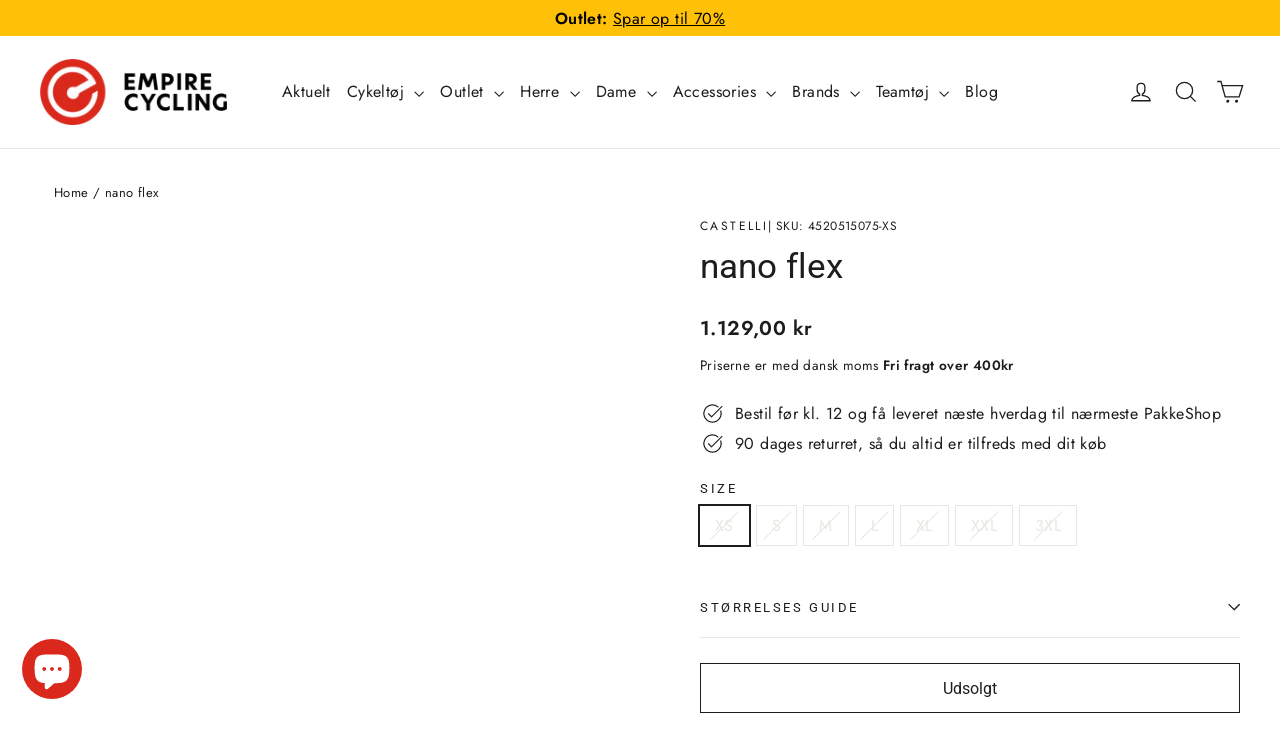

--- FILE ---
content_type: text/css
request_url: https://empirecycling.dk/cdn/shop/t/21/assets/custom.css?v=163021929114392549731751612057
body_size: -304
content:
#FilterDrawerTrigger{background-color:#000;color:#fff}.product-sizes--overlay{position:absolute;bottom:0;left:0;right:0;background-color:#000000c4}.product-sizes--overlay.mobile{display:none}.product-sizes--overlay ul{list-style:none;display:flex;justify-content:center;align-items:center;gap:10px;margin:0;padding:0;color:#fff}@media screen and (max-width: 767px){.product-sizes--overlay.desktop{display:none}.product-sizes--overlay.mobile{display:block}}.section--divider{padding-top:40px}.index-section{margin:40px 0}.section-header__title.featured_collection{font-weight:600}.grid-overflow-wrapper .grid-product__title{font-size:16px}.grid-product__price,.grid-product__price .sale-price,.product-single__meta .product__price.sale-price,.product-single__meta .product__price{font-weight:600}.grid-product__price .grid-product__price--original{font-weight:400}.product-single__vendor-sku{display:flex;gap:4px;flex-wrap:wrap}.product-single__sku{font-size:12px}.breadcrumb{margin:14px}.main-content .page-content{padding-top:20px}.grid-product__content .grid-product__title{font-size:16px}#CollectionAjaxContent .pagination{padding:0}.product-sizes-options{font-size:14px;font-weight:600}.announcement__text,.sales-points .icon-and-text{font-size:16px}#HeaderWrapper .site-header{padding:10px 0}.grid-product__tag.grid-product__tag--sale{letter-spacing:1px}.quick-product__btn{left:-15px}.quick-product__label{top:50%}.modal__centered-content .product-block.product-block--sales-point{display:none}.modal__centered-content .variant__label{font-size:14px;font-weight:600}
/*# sourceMappingURL=/cdn/shop/t/21/assets/custom.css.map?v=163021929114392549731751612057 */
